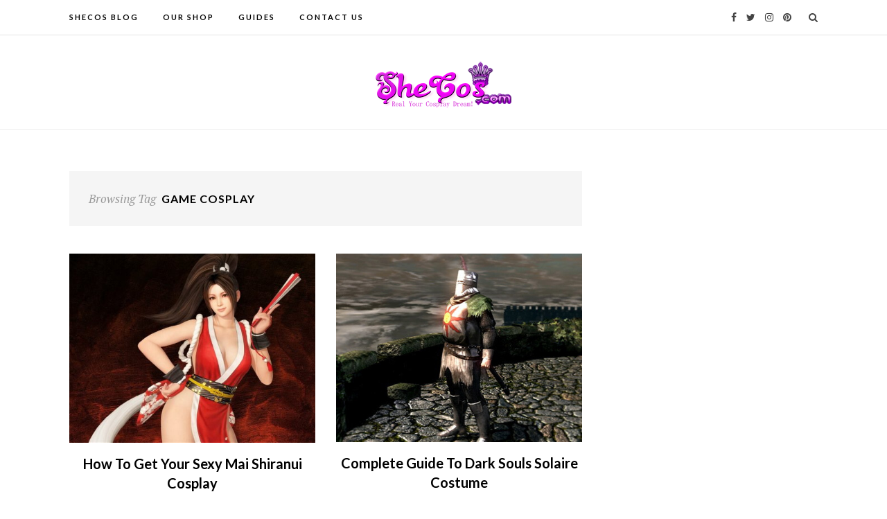

--- FILE ---
content_type: text/html; charset=UTF-8
request_url: https://www.shecos.com/blog/tag/game-cosplay/page/2/
body_size: 6498
content:
<!DOCTYPE html>
<html lang="en-US" prefix="og: http://ogp.me/ns#">
<head>
    	<meta charset="UTF-8">
	<meta http-equiv="X-UA-Compatible" content="IE=edge">
	<meta name="viewport" content="width=device-width, initial-scale=1">

	<link rel="profile" href="https://gmpg.org/xfn/11" />
	
	<link rel="pingback" href="https://www.shecos.com/blog/xmlrpc.php" />
	
	<title>game cosplay Archives | Page 2 of 6 | SheCos Blog</title>

<!-- This site is optimized with the Yoast SEO plugin v9.1 - https://yoast.com/wordpress/plugins/seo/ -->
<link rel="canonical" href="https://www.shecos.com/blog/tag/game-cosplay/page/2/" />
<link rel="prev" href="https://www.shecos.com/blog/tag/game-cosplay/" />
<link rel="next" href="https://www.shecos.com/blog/tag/game-cosplay/page/3/" />
<meta property="og:locale" content="en_US" />
<meta property="og:type" content="object" />
<meta property="og:title" content="game cosplay Archives | Page 2 of 6 | SheCos Blog" />
<meta property="og:url" content="https://www.shecos.com/blog/tag/game-cosplay/" />
<meta property="og:site_name" content="SheCos Blog" />
<meta name="twitter:card" content="summary_large_image" />
<meta name="twitter:title" content="game cosplay Archives | Page 2 of 6 | SheCos Blog" />
<script type='application/ld+json'>{"@context":"https:\/\/schema.org","@type":"Organization","url":"https:\/\/www.shecos.com\/blog\/","sameAs":[],"@id":"https:\/\/www.shecos.com\/blog\/#organization","name":"SheCos","logo":"https:\/\/www.shecos.com\/blog\/wp-content\/uploads\/2018\/11\/SheCos-Online-Store.png"}</script>
<!-- / Yoast SEO plugin. -->

<link rel='dns-prefetch' href='//fonts.googleapis.com' />
<link rel='dns-prefetch' href='//s.w.org' />
<link rel="alternate" type="application/rss+xml" title="SheCos Blog &raquo; Feed" href="https://www.shecos.com/blog/feed/" />
<link rel="alternate" type="application/rss+xml" title="SheCos Blog &raquo; Comments Feed" href="https://www.shecos.com/blog/comments/feed/" />
<link rel="alternate" type="application/rss+xml" title="SheCos Blog &raquo; game cosplay Tag Feed" href="https://www.shecos.com/blog/tag/game-cosplay/feed/" />
		<script type="text/javascript">
			window._wpemojiSettings = {"baseUrl":"https:\/\/s.w.org\/images\/core\/emoji\/11\/72x72\/","ext":".png","svgUrl":"https:\/\/s.w.org\/images\/core\/emoji\/11\/svg\/","svgExt":".svg","source":{"concatemoji":"https:\/\/www.shecos.com\/blog\/wp-includes\/js\/wp-emoji-release.min.js?ver=4.9.23"}};
			!function(e,a,t){var n,r,o,i=a.createElement("canvas"),p=i.getContext&&i.getContext("2d");function s(e,t){var a=String.fromCharCode;p.clearRect(0,0,i.width,i.height),p.fillText(a.apply(this,e),0,0);e=i.toDataURL();return p.clearRect(0,0,i.width,i.height),p.fillText(a.apply(this,t),0,0),e===i.toDataURL()}function c(e){var t=a.createElement("script");t.src=e,t.defer=t.type="text/javascript",a.getElementsByTagName("head")[0].appendChild(t)}for(o=Array("flag","emoji"),t.supports={everything:!0,everythingExceptFlag:!0},r=0;r<o.length;r++)t.supports[o[r]]=function(e){if(!p||!p.fillText)return!1;switch(p.textBaseline="top",p.font="600 32px Arial",e){case"flag":return s([55356,56826,55356,56819],[55356,56826,8203,55356,56819])?!1:!s([55356,57332,56128,56423,56128,56418,56128,56421,56128,56430,56128,56423,56128,56447],[55356,57332,8203,56128,56423,8203,56128,56418,8203,56128,56421,8203,56128,56430,8203,56128,56423,8203,56128,56447]);case"emoji":return!s([55358,56760,9792,65039],[55358,56760,8203,9792,65039])}return!1}(o[r]),t.supports.everything=t.supports.everything&&t.supports[o[r]],"flag"!==o[r]&&(t.supports.everythingExceptFlag=t.supports.everythingExceptFlag&&t.supports[o[r]]);t.supports.everythingExceptFlag=t.supports.everythingExceptFlag&&!t.supports.flag,t.DOMReady=!1,t.readyCallback=function(){t.DOMReady=!0},t.supports.everything||(n=function(){t.readyCallback()},a.addEventListener?(a.addEventListener("DOMContentLoaded",n,!1),e.addEventListener("load",n,!1)):(e.attachEvent("onload",n),a.attachEvent("onreadystatechange",function(){"complete"===a.readyState&&t.readyCallback()})),(n=t.source||{}).concatemoji?c(n.concatemoji):n.wpemoji&&n.twemoji&&(c(n.twemoji),c(n.wpemoji)))}(window,document,window._wpemojiSettings);
		</script>
		<style type="text/css">
img.wp-smiley,
img.emoji {
	display: inline !important;
	border: none !important;
	box-shadow: none !important;
	height: 1em !important;
	width: 1em !important;
	margin: 0 .07em !important;
	vertical-align: -0.1em !important;
	background: none !important;
	padding: 0 !important;
}
</style>
<link rel='stylesheet' id='contact-form-7-css'  href='https://www.shecos.com/blog/wp-content/plugins/contact-form-7/includes/css/styles.css?ver=4.8' type='text/css' media='all' />
<link rel='stylesheet' id='fontawesome-css-css'  href='https://www.shecos.com/blog/wp-content/themes/orchid_wp/css/font-awesome.min.css?ver=4.9.23' type='text/css' media='all' />
<link rel='stylesheet' id='bxslider-css-css'  href='https://www.shecos.com/blog/wp-content/themes/orchid_wp/css/jquery.bxslider.css?ver=4.9.23' type='text/css' media='all' />
<link rel='stylesheet' id='orchid-style-css'  href='https://www.shecos.com/blog/wp-content/themes/orchid_wp/style.css?ver=4.9.23' type='text/css' media='all' />
<style id='orchid-style-inline-css' type='text/css'>
#logo { padding-top:29px; padding-bottom:29px; }#top-bar, .slicknav_menu { background:#ffffff; }#nav-wrapper .menu li a{ color:#000000; }#nav-wrapper .menu li a:hover {  color:#F0A48D; }#nav-wrapper .menu .sub-menu, #nav-wrapper .menu .children { background: #000000; }#nav-wrapper ul.menu ul a, #nav-wrapper .menu ul ul a { border-top: 1px solid #333333; color:#ffffff; }#nav-wrapper ul.menu ul a:hover, #nav-wrapper .menu ul ul a:hover { color: #ffffff; background:#333333; }.slicknav_nav { background:#000000 }.slicknav_nav a { color:#ffffff; }.slicknav_menu .slicknav_icon-bar { background-color:#000000; }#top-social a { color:#444444; }#top-social a:hover { color:#F0A48D; }#top-search i { color:#444444; }.widget-title { border-color: #000000; color: #000000;}.widget-title:after { border-top-color:#000000; }.social-widget a { color:#666666; }.social-widget a:hover { color:#f0a48d; }#footer { background:#000000; }#footer-social a { color:#ffffff; }#footer-social a:hover { color:#F0A48D; }.copyright { color:#ffffff; }.copyright a { color:#F0A48D; }.post-header h2 a, .post-header h1 { color:#000000; }.post-entry p { color:#000000; }.post-entry h1, .post-entry h2, .post-entry h3, .post-entry h4, .post-entry h5, .post-entry h6 { color:#000000; }.more-link { color:#F0A48D; }a.more-link:hover { color:#F0A48D; }.post-share-box.share-buttons a { color:#ffffff; }.post-share-box.share-buttons a { background-color:#000000; }.mc4wp-form { background:#f2f2f2; }.mc4wp-form label { color:#444444; }.mc4wp-form button, .mc4wp-form input[type=button], .mc4wp-form input[type=submit] { background:#f0a48d; color:#ffffff; }.mc4wp-form button:hover, .mc4wp-form input[type=button]:hover, .mc4wp-form input[type=submit]:hover { background:#000000; color:#ffffff; }.post-header .cat a { color:#ffffff; }.post-header .cat a, .feat-overlay .cat a { background-color:#F0A48D; }a { color:#4486bf; }.sticky .post-header h2, .sticky .post-header h1 { color:#4486bf; }
</style>
<link rel='stylesheet' id='orchid-responsive-css'  href='https://www.shecos.com/blog/wp-content/themes/orchid_wp/css/responsive.css?ver=4.9.23' type='text/css' media='all' />
<link rel='stylesheet' id='redux-google-fonts-orchid_option-css'  href='https://fonts.googleapis.com/css?family=Lato%3A100%2C300%2C400%2C700%2C900%2C100italic%2C300italic%2C400italic%2C700italic%2C900italic%7CLora%3A400%2C700%2C400italic%2C700italic%7CPT+Serif%3A400%2C700%2C400italic%2C700italic&#038;ver=1595468293' type='text/css' media='all' />
<script type='text/javascript' src='https://www.shecos.com/blog/wp-includes/js/jquery/jquery.js?ver=1.12.4'></script>
<script type='text/javascript' src='https://www.shecos.com/blog/wp-includes/js/jquery/jquery-migrate.min.js?ver=1.4.1'></script>
<link rel='https://api.w.org/' href='https://www.shecos.com/blog/wp-json/' />
<link rel="EditURI" type="application/rsd+xml" title="RSD" href="https://www.shecos.com/blog/xmlrpc.php?rsd" />
<link rel="wlwmanifest" type="application/wlwmanifest+xml" href="https://www.shecos.com/blog/wp-includes/wlwmanifest.xml" /> 
<meta name="generator" content="WordPress 4.9.23" />
<link rel="icon" href="https://www.shecos.com/blog/wp-content/uploads/2017/08/cropped-icn-32x32.png" sizes="32x32" />
<link rel="icon" href="https://www.shecos.com/blog/wp-content/uploads/2017/08/cropped-icn-192x192.png" sizes="192x192" />
<link rel="apple-touch-icon-precomposed" href="https://www.shecos.com/blog/wp-content/uploads/2017/08/cropped-icn-180x180.png" />
<meta name="msapplication-TileImage" content="https://www.shecos.com/blog/wp-content/uploads/2017/08/cropped-icn-270x270.png" />
<style type="text/css" title="dynamic-css" class="options-output">#nav-wrapper .menu li a, .slicknav_nav ul, .slicknav_nav li a{font-family:Lato;font-weight:700;font-style:normal;}.post-meta, .post-meta > span, .date, .post-date{font-family:Lora;font-weight:400;font-style:normal;}h1, h2, h3, h4, h5, h5, h6, 
                            .read-more-btn, .post-share .post-share-comments, .about-title, #footer-social a, .more-link, 
                            .post-comments span.reply a, .widget .tagcloud a, .pagination a, 
                            .post-tags a, .slicknav_nav a, .post-pagination a{font-family:Lato;font-weight:700;font-style:normal;}body, input, textarea{font-family:"PT Serif";font-weight:400;font-style:normal;}</style>	
</head>

<body class="archive paged tag tag-game-cosplay tag-26 paged-2 tag-paged-2">

	<div id="top-bar">
		
		<div class="container">
			
			<div id="nav-wrapper">
				<ul id="menu-menu-1" class="menu"><li id="menu-item-215" class="menu-item menu-item-type-custom menu-item-object-custom menu-item-home menu-item-215"><a href="https://www.shecos.com/blog/">SheCos Blog</a></li>
<li id="menu-item-154" class="menu-item menu-item-type-custom menu-item-object-custom menu-item-154"><a href="https://www.shecos.com/">Our Shop</a></li>
<li id="menu-item-270" class="menu-item menu-item-type-taxonomy menu-item-object-category menu-item-270"><a href="https://www.shecos.com/blog/category/guides/">Guides</a></li>
<li id="menu-item-185" class="menu-item menu-item-type-custom menu-item-object-custom menu-item-185"><a href="https://www.shecos.com/blog/contact/">Contact US</a></li>
</ul>			</div>
			
			<div class="menu-mobile"></div>
			
						<div id="top-search">
				<a href="#" class="search"><i class="fa fa-search"></i></a>
				<div class="show-search">
					<form role="search" method="get" id="searchform" action="https://www.shecos.com/blog/">
		<input type="text" placeholder="Search and hit enter..." name="s" id="s" />
</form>				</div>
			</div>
						
						<div id="top-social" >
			
				<a href="https://facebook.com/shecosplay" target="_blank"><i class="fa fa-facebook"></i></a>				<a href="https://twitter.com/shecosplay" target="_blank"><i class="fa fa-twitter"></i></a>				<a href="https://instagram.com/SheCosplay" target="_blank"><i class="fa fa-instagram"></i></a>				<a href="https://pinterest.com/shecosofficial" target="_blank"><i class="fa fa-pinterest"></i></a>																																								
			</div>
						
		</div>
		
	</div>
	
	<header id="header" >
		
		<div class="container">
			
			<div id="logo">
									
											<h2><a href="https://www.shecos.com/blog/"><img src="https://www.shecos.com/blog/wp-content/uploads/2018/11/SheCos-Online-Store.png" alt="SheCos Blog" /></a></h2>
										
								
			</div>
			
		</div>
		
	</header>		<div class="container">
		
		<div id="content">
		
			<div id="main" >
			
				<div class="archive-box">
	
					<span>Browsing Tag</span>
					<h1>game cosplay</h1>
					
				</div>
			
				<ul class="orchid-grid-wrap">				
									
										
						<li>
<article id="post-18150" class="grid-item post-18150 post type-post status-publish format-standard has-post-thumbnail hentry category-costumes-diy category-guides tag-costume-guide tag-game-cosplay">
			<div class="post-img">
		<a href="https://www.shecos.com/blog/mai-shiranui-cosplay-diy/"><img width="520" height="400" src="https://www.shecos.com/blog/wp-content/uploads/2019/08/mai-shiranui-cosplay-520x400.jpg" class="attachment-misc-thumb size-misc-thumb wp-post-image" alt="mai shiranui cosplay" srcset="https://www.shecos.com/blog/wp-content/uploads/2019/08/mai-shiranui-cosplay-520x400.jpg 520w, https://www.shecos.com/blog/wp-content/uploads/2019/08/mai-shiranui-cosplay-300x231.jpg 300w, https://www.shecos.com/blog/wp-content/uploads/2019/08/mai-shiranui-cosplay-100x76.jpg 100w, https://www.shecos.com/blog/wp-content/uploads/2019/08/mai-shiranui-cosplay.jpg 760w" sizes="(max-width: 520px) 100vw, 520px" /></a>
	</div>
		
	<div class="post-header">
		
				
					<h2><a href="https://www.shecos.com/blog/mai-shiranui-cosplay-diy/">How To Get Your Sexy Mai Shiranui Cosplay</a></h2>
				
	</div>
	
	<div class="post-entry">
						
		<p>Mai Shiranui, also known as The Alluring Ninja Girl, is one of the heroines of the Japanese video game company SNK Corporation. She is a playable character in the Fatal Fury&hellip;</p>
						
	</div>
	
	<div class="list-meta">
		</div>
	
</article>
</li>					
						
						
									
										
						<li>
<article id="post-18057" class="grid-item post-18057 post type-post status-publish format-standard has-post-thumbnail hentry category-costumes-diy category-guides tag-costume-guide tag-game-cosplay">
			<div class="post-img">
		<a href="https://www.shecos.com/blog/solaire-costume-diy/"><img width="440" height="338" src="https://www.shecos.com/blog/wp-content/uploads/2019/08/solaire-cosplay.jpg" class="attachment-misc-thumb size-misc-thumb wp-post-image" alt="" srcset="https://www.shecos.com/blog/wp-content/uploads/2019/08/solaire-cosplay.jpg 440w, https://www.shecos.com/blog/wp-content/uploads/2019/08/solaire-cosplay-300x230.jpg 300w, https://www.shecos.com/blog/wp-content/uploads/2019/08/solaire-cosplay-100x76.jpg 100w" sizes="(max-width: 440px) 100vw, 440px" /></a>
	</div>
		
	<div class="post-header">
		
				
					<h2><a href="https://www.shecos.com/blog/solaire-costume-diy/">Complete Guide To Dark Souls Solaire Costume</a></h2>
				
	</div>
	
	<div class="post-entry">
						
		<p>Solaire of Astora is one of the characters of the role-playing game Dark Souls. Also known as the Knight of the Sunlight, he is an undead character that gamers can summon&hellip;</p>
						
	</div>
	
	<div class="list-meta">
		</div>
	
</article>
</li>					
						
						
									
										
						<li>
<article id="post-18004" class="grid-item post-18004 post type-post status-publish format-standard has-post-thumbnail hentry category-costumes-diy category-guides tag-anime tag-costume-guide tag-game-cosplay">
			<div class="post-img">
		<a href="https://www.shecos.com/blog/fire-emblem-tharja-cosplay-diy/"><img width="520" height="400" src="https://www.shecos.com/blog/wp-content/uploads/2019/08/tharja-cosplay-520x400.jpg" class="attachment-misc-thumb size-misc-thumb wp-post-image" alt="tharja cosplay" srcset="https://www.shecos.com/blog/wp-content/uploads/2019/08/tharja-cosplay-520x400.jpg 520w, https://www.shecos.com/blog/wp-content/uploads/2019/08/tharja-cosplay-100x76.jpg 100w" sizes="(max-width: 520px) 100vw, 520px" /></a>
	</div>
		
	<div class="post-header">
		
				
					<h2><a href="https://www.shecos.com/blog/fire-emblem-tharja-cosplay-diy/">How To Get A Tharja Cosplay For Halloween</a></h2>
				
	</div>
	
	<div class="post-entry">
						
		<p>Tharja is one of the playable characters in the role-playing game Fire Emblem Awakening. She is a dark mage who has the power to read fortunes with the help of a&hellip;</p>
						
	</div>
	
	<div class="list-meta">
		</div>
	
</article>
</li>					
						
						
									
										
						<li>
<article id="post-17248" class="grid-item post-17248 post type-post status-publish format-standard has-post-thumbnail hentry category-costumes-diy category-guides tag-costume-guide tag-game-cosplay">
			<div class="post-img">
		<a href="https://www.shecos.com/blog/yennefer-cosplay/"><img width="520" height="400" src="https://www.shecos.com/blog/wp-content/uploads/2019/08/yennefer-cosplay-520x400.jpg" class="attachment-misc-thumb size-misc-thumb wp-post-image" alt="" srcset="https://www.shecos.com/blog/wp-content/uploads/2019/08/yennefer-cosplay-520x400.jpg 520w, https://www.shecos.com/blog/wp-content/uploads/2019/08/yennefer-cosplay-300x231.jpg 300w, https://www.shecos.com/blog/wp-content/uploads/2019/08/yennefer-cosplay-100x76.jpg 100w, https://www.shecos.com/blog/wp-content/uploads/2019/08/yennefer-cosplay.jpg 760w" sizes="(max-width: 520px) 100vw, 520px" /></a>
	</div>
		
	<div class="post-header">
		
				
					<h2><a href="https://www.shecos.com/blog/yennefer-cosplay/">The Ultimate Guide To Witcher Yennefer Cosplay</a></h2>
				
	</div>
	
	<div class="post-entry">
						
		<p>One of the main characters of the Witcher 3 role-playing game is Yennefer. She is a sorceress and a mother figure to Ciri and will do anything in her power to&hellip;</p>
						
	</div>
	
	<div class="list-meta">
		</div>
	
</article>
</li>					
						
						
									
										
						<li>
<article id="post-17199" class="grid-item post-17199 post type-post status-publish format-standard has-post-thumbnail hentry category-costumes-diy category-guides tag-costume-guide tag-game-cosplay">
			<div class="post-img">
		<a href="https://www.shecos.com/blog/triss-merigold-cosplay-diy/"><img width="520" height="400" src="https://www.shecos.com/blog/wp-content/uploads/2019/08/triss-merigold-cosplay-520x400.jpg" class="attachment-misc-thumb size-misc-thumb wp-post-image" alt="triss-merigold-cosplay" srcset="https://www.shecos.com/blog/wp-content/uploads/2019/08/triss-merigold-cosplay-520x400.jpg 520w, https://www.shecos.com/blog/wp-content/uploads/2019/08/triss-merigold-cosplay-100x76.jpg 100w" sizes="(max-width: 520px) 100vw, 520px" /></a>
	</div>
		
	<div class="post-header">
		
				
					<h2><a href="https://www.shecos.com/blog/triss-merigold-cosplay-diy/">How To Get Your Triss Merigold Cosplay For Halloween</a></h2>
				
	</div>
	
	<div class="post-entry">
						
		<p>Tris Merigold is one of the characters of the role-playing video game Witcher 3. She is a legendary Temerian sorceress who is very skilled at healing and a powerful mage. It&hellip;</p>
						
	</div>
	
	<div class="list-meta">
		</div>
	
</article>
</li>					
						
						
									
										
						<li>
<article id="post-17151" class="grid-item post-17151 post type-post status-publish format-standard has-post-thumbnail hentry category-costumes-diy category-guides tag-costume-guide tag-game-cosplay">
			<div class="post-img">
		<a href="https://www.shecos.com/blog/witcher-ciri-cosplay/"><img width="520" height="400" src="https://www.shecos.com/blog/wp-content/uploads/2019/08/ciri-cosplay-520x400.jpg" class="attachment-misc-thumb size-misc-thumb wp-post-image" alt="" srcset="https://www.shecos.com/blog/wp-content/uploads/2019/08/ciri-cosplay-520x400.jpg 520w, https://www.shecos.com/blog/wp-content/uploads/2019/08/ciri-cosplay-100x76.jpg 100w" sizes="(max-width: 520px) 100vw, 520px" /></a>
	</div>
		
	<div class="post-header">
		
				
					<h2><a href="https://www.shecos.com/blog/witcher-ciri-cosplay/">The DIY Guide of Witcher 3 Ciri Cosplay</a></h2>
				
	</div>
	
	<div class="post-entry">
						
		<p>Cirilla Fiona Elen Riannon, who is commonly known as Ciri, is one of the characters of the role-playing game Witcher 3. She is the granddaughter of Queen Calanthe and the sole&hellip;</p>
						
	</div>
	
	<div class="list-meta">
		</div>
	
</article>
</li>					
						
						
									
										
						<li>
<article id="post-16292" class="grid-item post-16292 post type-post status-publish format-standard has-post-thumbnail hentry category-costumes-diy category-guides tag-costume-guide tag-game-cosplay">
			<div class="post-img">
		<a href="https://www.shecos.com/blog/solid-snake-costume-diy/"><img width="520" height="400" src="https://www.shecos.com/blog/wp-content/uploads/2019/07/solid-snake-cosplay-520x400.jpg" class="attachment-misc-thumb size-misc-thumb wp-post-image" alt="solid snake cosplay" srcset="https://www.shecos.com/blog/wp-content/uploads/2019/07/solid-snake-cosplay-520x400.jpg 520w, https://www.shecos.com/blog/wp-content/uploads/2019/07/solid-snake-cosplay-300x231.jpg 300w, https://www.shecos.com/blog/wp-content/uploads/2019/07/solid-snake-cosplay-100x76.jpg 100w, https://www.shecos.com/blog/wp-content/uploads/2019/07/solid-snake-cosplay.jpg 585w" sizes="(max-width: 520px) 100vw, 520px" /></a>
	</div>
		
	<div class="post-header">
		
				
					<h2><a href="https://www.shecos.com/blog/solid-snake-costume-diy/">How To Make A Solid Snake Costume</a></h2>
				
	</div>
	
	<div class="post-entry">
						
		<p>David, or more commonly known with his codename Solid Snake, is one of the main characters of the Metal Gear video game franchise. He has a lot of different nicknames and&hellip;</p>
						
	</div>
	
	<div class="list-meta">
		</div>
	
</article>
</li>					
						
						
									
										
						<li>
<article id="post-14843" class="grid-item post-14843 post type-post status-publish format-standard has-post-thumbnail hentry category-costumes-diy category-guides tag-costume-guide tag-game-cosplay">
			<div class="post-img">
		<a href="https://www.shecos.com/blog/rainbow-six-siege-costume-ideas/"><img width="520" height="400" src="https://www.shecos.com/blog/wp-content/uploads/2019/06/rainbow-six-siege-costume-520x400.jpg" class="attachment-misc-thumb size-misc-thumb wp-post-image" alt="rainbow six siege costume" srcset="https://www.shecos.com/blog/wp-content/uploads/2019/06/rainbow-six-siege-costume-520x400.jpg 520w, https://www.shecos.com/blog/wp-content/uploads/2019/06/rainbow-six-siege-costume-100x76.jpg 100w" sizes="(max-width: 520px) 100vw, 520px" /></a>
	</div>
		
	<div class="post-header">
		
				
					<h2><a href="https://www.shecos.com/blog/rainbow-six-siege-costume-ideas/">How to DIY Rainbow Six Xiege Thermite Costume</a></h2>
				
	</div>
	
	<div class="post-entry">
						
		<p>Jordan Trace, or more commonly known as the codename Thermite, is one of the characters of the online tactical shooter game Tom Clancy’s Rainbow Six Siege. He is a medium armored&hellip;</p>
						
	</div>
	
	<div class="list-meta">
		</div>
	
</article>
</li>					
						
						
									
										
						<li>
<article id="post-14320" class="grid-item post-14320 post type-post status-publish format-standard has-post-thumbnail hentry category-costumes-diy category-guides tag-costume-guide tag-game-cosplay">
			<div class="post-img">
		<a href="https://www.shecos.com/blog/vikings-lagertha-costume-diy/"><img width="520" height="400" src="https://www.shecos.com/blog/wp-content/uploads/2019/06/Lagertha-costume-diy-520x400.jpg" class="attachment-misc-thumb size-misc-thumb wp-post-image" alt="" srcset="https://www.shecos.com/blog/wp-content/uploads/2019/06/Lagertha-costume-diy-520x400.jpg 520w, https://www.shecos.com/blog/wp-content/uploads/2019/06/Lagertha-costume-diy-300x232.jpg 300w, https://www.shecos.com/blog/wp-content/uploads/2019/06/Lagertha-costume-diy-100x76.jpg 100w" sizes="(max-width: 520px) 100vw, 520px" /></a>
	</div>
		
	<div class="post-header">
		
				
					<h2><a href="https://www.shecos.com/blog/vikings-lagertha-costume-diy/">The Creative Way to Get The Vikings Lagertha Costume</a></h2>
				
	</div>
	
	<div class="post-entry">
						
		<p>Lagertha is one of the main characters of the Vikings series. She is the second Queen of Kattegat and the first ex-wife of Ragnar Lothbrok. She is also a very skilled&hellip;</p>
						
	</div>
	
	<div class="list-meta">
		</div>
	
</article>
</li>					
						
						
									
										
						<li>
<article id="post-13548" class="grid-item post-13548 post type-post status-publish format-standard has-post-thumbnail hentry category-costumes-diy category-guides tag-anime tag-costume-guide tag-game-cosplay">
			<div class="post-img">
		<a href="https://www.shecos.com/blog/pokemon-misty-cosplay-diy/"><img width="520" height="400" src="https://www.shecos.com/blog/wp-content/uploads/2019/06/pokemon-misty-cosplay-520x400.jpg" class="attachment-misc-thumb size-misc-thumb wp-post-image" alt="" srcset="https://www.shecos.com/blog/wp-content/uploads/2019/06/pokemon-misty-cosplay-520x400.jpg 520w, https://www.shecos.com/blog/wp-content/uploads/2019/06/pokemon-misty-cosplay-100x76.jpg 100w" sizes="(max-width: 520px) 100vw, 520px" /></a>
	</div>
		
	<div class="post-header">
		
				
					<h2><a href="https://www.shecos.com/blog/pokemon-misty-cosplay-diy/">Get The Realistic Pokemon Misty Cosplay Guide</a></h2>
				
	</div>
	
	<div class="post-entry">
						
		<p>Misty, or Kazumi Yawa in the Japanese version, is one of the main characters of the original Pokemon series. She aspires to be a Water Pokemon Master and to be the&hellip;</p>
						
	</div>
	
	<div class="list-meta">
		</div>
	
</article>
</li>					
						
						
								
				</ul>				
					    	
    	<div class="pagination">
    
    		<div class="older"><a href="https://www.shecos.com/blog/tag/game-cosplay/page/3/" >Older Posts <i class="fa fa-long-arrow-right"></i></a></div>
    		<div class="newer"><a href="https://www.shecos.com/blog/tag/game-cosplay/" ><i class="fa fa-long-arrow-left"></i> Newer Posts</a></div>
    		
    	</div>
    					
    					
								
			</div>

	
		<!-- END CONTENT -->
		</div>
	
	<!-- END CONTAINER -->
	</div>
	
	<div id="instagram-footer">

		<div id="null-instagram-feed-4" class="instagram-widget null-instagram-feed"><h4 class="instagram-title">Follow us on Instagram</h4>Instagram has returned invalid data.<p class="clear"><a href="//instagram.com/shecosplay/" rel="me" target="_blank" class="">Follow me to get the latest post!</a></p></div>		
	</div>
	
	<footer id="footer">
				<div class="container clearfix">
			
						
			<div id="footer-copyright">

				<p class="copyright">COPYRIGHT 2019 SHECOS CORPORATION ALL RIGHTS RESERVED.</p>
				
			</div>
			
		</div>
		
	</footer>
	
	<script type='text/javascript'>
/* <![CDATA[ */
var wpcf7 = {"apiSettings":{"root":"https:\/\/www.shecos.com\/blog\/wp-json\/","namespace":"contact-form-7\/v1"},"recaptcha":{"messages":{"empty":"Please verify that you are not a robot."}},"cached":"1"};
/* ]]> */
</script>
<script type='text/javascript' src='https://www.shecos.com/blog/wp-content/plugins/contact-form-7/includes/js/scripts.js?ver=4.8'></script>
<script type='text/javascript' src='https://www.shecos.com/blog/wp-content/themes/orchid_wp/js/jquery.slicknav.min.js?ver=4.9.23'></script>
<script type='text/javascript' src='https://www.shecos.com/blog/wp-content/themes/orchid_wp/js/jquery.bxslider.min.js?ver=4.9.23'></script>
<script type='text/javascript' src='https://www.shecos.com/blog/wp-content/themes/orchid_wp/js/fitvids.js?ver=4.9.23'></script>
<script type='text/javascript' src='https://www.shecos.com/blog/wp-content/themes/orchid_wp/js/orchid.js?ver=4.9.23'></script>
<script type='text/javascript' src='https://www.shecos.com/blog/wp-includes/js/wp-embed.min.js?ver=4.9.23'></script>
	
<script type="text/javascript" src="//downloads.mailchimp.com/js/signup-forms/popup/unique-methods/embed.js" data-dojo-config="usePlainJson: true, isDebug: false"></script><script type="text/javascript">window.dojoRequire(["mojo/signup-forms/Loader"], function(L) { L.start({"baseUrl":"mc.us19.list-manage.com","uuid":"000b07b4d130a43badfe10c4c","lid":"e58b674abf","uniqueMethods":true}) })</script>

<script defer src="https://static.cloudflareinsights.com/beacon.min.js/vcd15cbe7772f49c399c6a5babf22c1241717689176015" integrity="sha512-ZpsOmlRQV6y907TI0dKBHq9Md29nnaEIPlkf84rnaERnq6zvWvPUqr2ft8M1aS28oN72PdrCzSjY4U6VaAw1EQ==" data-cf-beacon='{"version":"2024.11.0","token":"1f8a63c3a57a48e49884ca1d2cd9dbd5","r":1,"server_timing":{"name":{"cfCacheStatus":true,"cfEdge":true,"cfExtPri":true,"cfL4":true,"cfOrigin":true,"cfSpeedBrain":true},"location_startswith":null}}' crossorigin="anonymous"></script>
</body>
<div id="amzn-assoc-ad-f60e5aff-ef74-4e2e-9f3a-51ca2f5fcd6d"></div><script async src="//z-na.amazon-adsystem.com/widgets/onejs?MarketPlace=US&adInstanceId=f60e5aff-ef74-4e2e-9f3a-51ca2f5fcd6d"></script>
</html>
<!--
Performance optimized by W3 Total Cache. Learn more: https://www.w3-edge.com/products/

Object Caching 10/186 objects using disk
Page Caching using disk: enhanced 
Database Caching using disk

Served from: www.shecos.com @ 2026-01-20 19:23:18 by W3 Total Cache
-->